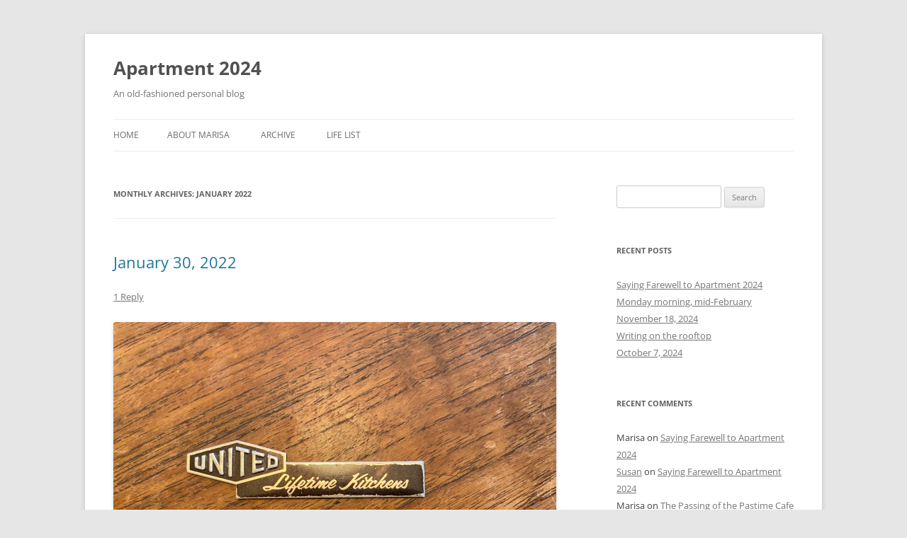

--- FILE ---
content_type: text/html; charset=UTF-8
request_url: http://www.apartment2024.com/2022/01/
body_size: 10113
content:
<!DOCTYPE html>
<!--[if IE 7]>
<html class="ie ie7" lang="en-US">
<![endif]-->
<!--[if IE 8]>
<html class="ie ie8" lang="en-US">
<![endif]-->
<!--[if !(IE 7) & !(IE 8)]><!-->
<html lang="en-US">
<!--<![endif]-->
<head>
<meta charset="UTF-8" />
<meta name="viewport" content="width=device-width" />
<title>January | 2022 | Apartment 2024</title>
<link rel="profile" href="https://gmpg.org/xfn/11" />
<link rel="pingback" href="http://www.apartment2024.com/xmlrpc.php">
<!--[if lt IE 9]>
<script src="http://www.apartment2024.com/wp-content/themes/twentytwelve/js/html5.js?ver=3.7.0" type="text/javascript"></script>
<![endif]-->
<meta name='robots' content='max-image-preview:large' />
	<style>img:is([sizes="auto" i], [sizes^="auto," i]) { contain-intrinsic-size: 3000px 1500px }</style>
	<link rel='dns-prefetch' href='//platform-api.sharethis.com' />
<link rel="alternate" type="application/rss+xml" title="Apartment 2024 &raquo; Feed" href="http://www.apartment2024.com/feed/" />
<link rel="alternate" type="application/rss+xml" title="Apartment 2024 &raquo; Comments Feed" href="http://www.apartment2024.com/comments/feed/" />
<script type="text/javascript">
/* <![CDATA[ */
window._wpemojiSettings = {"baseUrl":"https:\/\/s.w.org\/images\/core\/emoji\/16.0.1\/72x72\/","ext":".png","svgUrl":"https:\/\/s.w.org\/images\/core\/emoji\/16.0.1\/svg\/","svgExt":".svg","source":{"concatemoji":"http:\/\/www.apartment2024.com\/wp-includes\/js\/wp-emoji-release.min.js?ver=6.8.3"}};
/*! This file is auto-generated */
!function(s,n){var o,i,e;function c(e){try{var t={supportTests:e,timestamp:(new Date).valueOf()};sessionStorage.setItem(o,JSON.stringify(t))}catch(e){}}function p(e,t,n){e.clearRect(0,0,e.canvas.width,e.canvas.height),e.fillText(t,0,0);var t=new Uint32Array(e.getImageData(0,0,e.canvas.width,e.canvas.height).data),a=(e.clearRect(0,0,e.canvas.width,e.canvas.height),e.fillText(n,0,0),new Uint32Array(e.getImageData(0,0,e.canvas.width,e.canvas.height).data));return t.every(function(e,t){return e===a[t]})}function u(e,t){e.clearRect(0,0,e.canvas.width,e.canvas.height),e.fillText(t,0,0);for(var n=e.getImageData(16,16,1,1),a=0;a<n.data.length;a++)if(0!==n.data[a])return!1;return!0}function f(e,t,n,a){switch(t){case"flag":return n(e,"\ud83c\udff3\ufe0f\u200d\u26a7\ufe0f","\ud83c\udff3\ufe0f\u200b\u26a7\ufe0f")?!1:!n(e,"\ud83c\udde8\ud83c\uddf6","\ud83c\udde8\u200b\ud83c\uddf6")&&!n(e,"\ud83c\udff4\udb40\udc67\udb40\udc62\udb40\udc65\udb40\udc6e\udb40\udc67\udb40\udc7f","\ud83c\udff4\u200b\udb40\udc67\u200b\udb40\udc62\u200b\udb40\udc65\u200b\udb40\udc6e\u200b\udb40\udc67\u200b\udb40\udc7f");case"emoji":return!a(e,"\ud83e\udedf")}return!1}function g(e,t,n,a){var r="undefined"!=typeof WorkerGlobalScope&&self instanceof WorkerGlobalScope?new OffscreenCanvas(300,150):s.createElement("canvas"),o=r.getContext("2d",{willReadFrequently:!0}),i=(o.textBaseline="top",o.font="600 32px Arial",{});return e.forEach(function(e){i[e]=t(o,e,n,a)}),i}function t(e){var t=s.createElement("script");t.src=e,t.defer=!0,s.head.appendChild(t)}"undefined"!=typeof Promise&&(o="wpEmojiSettingsSupports",i=["flag","emoji"],n.supports={everything:!0,everythingExceptFlag:!0},e=new Promise(function(e){s.addEventListener("DOMContentLoaded",e,{once:!0})}),new Promise(function(t){var n=function(){try{var e=JSON.parse(sessionStorage.getItem(o));if("object"==typeof e&&"number"==typeof e.timestamp&&(new Date).valueOf()<e.timestamp+604800&&"object"==typeof e.supportTests)return e.supportTests}catch(e){}return null}();if(!n){if("undefined"!=typeof Worker&&"undefined"!=typeof OffscreenCanvas&&"undefined"!=typeof URL&&URL.createObjectURL&&"undefined"!=typeof Blob)try{var e="postMessage("+g.toString()+"("+[JSON.stringify(i),f.toString(),p.toString(),u.toString()].join(",")+"));",a=new Blob([e],{type:"text/javascript"}),r=new Worker(URL.createObjectURL(a),{name:"wpTestEmojiSupports"});return void(r.onmessage=function(e){c(n=e.data),r.terminate(),t(n)})}catch(e){}c(n=g(i,f,p,u))}t(n)}).then(function(e){for(var t in e)n.supports[t]=e[t],n.supports.everything=n.supports.everything&&n.supports[t],"flag"!==t&&(n.supports.everythingExceptFlag=n.supports.everythingExceptFlag&&n.supports[t]);n.supports.everythingExceptFlag=n.supports.everythingExceptFlag&&!n.supports.flag,n.DOMReady=!1,n.readyCallback=function(){n.DOMReady=!0}}).then(function(){return e}).then(function(){var e;n.supports.everything||(n.readyCallback(),(e=n.source||{}).concatemoji?t(e.concatemoji):e.wpemoji&&e.twemoji&&(t(e.twemoji),t(e.wpemoji)))}))}((window,document),window._wpemojiSettings);
/* ]]> */
</script>
<style id='wp-emoji-styles-inline-css' type='text/css'>

	img.wp-smiley, img.emoji {
		display: inline !important;
		border: none !important;
		box-shadow: none !important;
		height: 1em !important;
		width: 1em !important;
		margin: 0 0.07em !important;
		vertical-align: -0.1em !important;
		background: none !important;
		padding: 0 !important;
	}
</style>
<link rel='stylesheet' id='wp-block-library-css' href='http://www.apartment2024.com/wp-includes/css/dist/block-library/style.min.css?ver=6.8.3' type='text/css' media='all' />
<style id='wp-block-library-theme-inline-css' type='text/css'>
.wp-block-audio :where(figcaption){color:#555;font-size:13px;text-align:center}.is-dark-theme .wp-block-audio :where(figcaption){color:#ffffffa6}.wp-block-audio{margin:0 0 1em}.wp-block-code{border:1px solid #ccc;border-radius:4px;font-family:Menlo,Consolas,monaco,monospace;padding:.8em 1em}.wp-block-embed :where(figcaption){color:#555;font-size:13px;text-align:center}.is-dark-theme .wp-block-embed :where(figcaption){color:#ffffffa6}.wp-block-embed{margin:0 0 1em}.blocks-gallery-caption{color:#555;font-size:13px;text-align:center}.is-dark-theme .blocks-gallery-caption{color:#ffffffa6}:root :where(.wp-block-image figcaption){color:#555;font-size:13px;text-align:center}.is-dark-theme :root :where(.wp-block-image figcaption){color:#ffffffa6}.wp-block-image{margin:0 0 1em}.wp-block-pullquote{border-bottom:4px solid;border-top:4px solid;color:currentColor;margin-bottom:1.75em}.wp-block-pullquote cite,.wp-block-pullquote footer,.wp-block-pullquote__citation{color:currentColor;font-size:.8125em;font-style:normal;text-transform:uppercase}.wp-block-quote{border-left:.25em solid;margin:0 0 1.75em;padding-left:1em}.wp-block-quote cite,.wp-block-quote footer{color:currentColor;font-size:.8125em;font-style:normal;position:relative}.wp-block-quote:where(.has-text-align-right){border-left:none;border-right:.25em solid;padding-left:0;padding-right:1em}.wp-block-quote:where(.has-text-align-center){border:none;padding-left:0}.wp-block-quote.is-large,.wp-block-quote.is-style-large,.wp-block-quote:where(.is-style-plain){border:none}.wp-block-search .wp-block-search__label{font-weight:700}.wp-block-search__button{border:1px solid #ccc;padding:.375em .625em}:where(.wp-block-group.has-background){padding:1.25em 2.375em}.wp-block-separator.has-css-opacity{opacity:.4}.wp-block-separator{border:none;border-bottom:2px solid;margin-left:auto;margin-right:auto}.wp-block-separator.has-alpha-channel-opacity{opacity:1}.wp-block-separator:not(.is-style-wide):not(.is-style-dots){width:100px}.wp-block-separator.has-background:not(.is-style-dots){border-bottom:none;height:1px}.wp-block-separator.has-background:not(.is-style-wide):not(.is-style-dots){height:2px}.wp-block-table{margin:0 0 1em}.wp-block-table td,.wp-block-table th{word-break:normal}.wp-block-table :where(figcaption){color:#555;font-size:13px;text-align:center}.is-dark-theme .wp-block-table :where(figcaption){color:#ffffffa6}.wp-block-video :where(figcaption){color:#555;font-size:13px;text-align:center}.is-dark-theme .wp-block-video :where(figcaption){color:#ffffffa6}.wp-block-video{margin:0 0 1em}:root :where(.wp-block-template-part.has-background){margin-bottom:0;margin-top:0;padding:1.25em 2.375em}
</style>
<style id='classic-theme-styles-inline-css' type='text/css'>
/*! This file is auto-generated */
.wp-block-button__link{color:#fff;background-color:#32373c;border-radius:9999px;box-shadow:none;text-decoration:none;padding:calc(.667em + 2px) calc(1.333em + 2px);font-size:1.125em}.wp-block-file__button{background:#32373c;color:#fff;text-decoration:none}
</style>
<style id='global-styles-inline-css' type='text/css'>
:root{--wp--preset--aspect-ratio--square: 1;--wp--preset--aspect-ratio--4-3: 4/3;--wp--preset--aspect-ratio--3-4: 3/4;--wp--preset--aspect-ratio--3-2: 3/2;--wp--preset--aspect-ratio--2-3: 2/3;--wp--preset--aspect-ratio--16-9: 16/9;--wp--preset--aspect-ratio--9-16: 9/16;--wp--preset--color--black: #000000;--wp--preset--color--cyan-bluish-gray: #abb8c3;--wp--preset--color--white: #fff;--wp--preset--color--pale-pink: #f78da7;--wp--preset--color--vivid-red: #cf2e2e;--wp--preset--color--luminous-vivid-orange: #ff6900;--wp--preset--color--luminous-vivid-amber: #fcb900;--wp--preset--color--light-green-cyan: #7bdcb5;--wp--preset--color--vivid-green-cyan: #00d084;--wp--preset--color--pale-cyan-blue: #8ed1fc;--wp--preset--color--vivid-cyan-blue: #0693e3;--wp--preset--color--vivid-purple: #9b51e0;--wp--preset--color--blue: #21759b;--wp--preset--color--dark-gray: #444;--wp--preset--color--medium-gray: #9f9f9f;--wp--preset--color--light-gray: #e6e6e6;--wp--preset--gradient--vivid-cyan-blue-to-vivid-purple: linear-gradient(135deg,rgba(6,147,227,1) 0%,rgb(155,81,224) 100%);--wp--preset--gradient--light-green-cyan-to-vivid-green-cyan: linear-gradient(135deg,rgb(122,220,180) 0%,rgb(0,208,130) 100%);--wp--preset--gradient--luminous-vivid-amber-to-luminous-vivid-orange: linear-gradient(135deg,rgba(252,185,0,1) 0%,rgba(255,105,0,1) 100%);--wp--preset--gradient--luminous-vivid-orange-to-vivid-red: linear-gradient(135deg,rgba(255,105,0,1) 0%,rgb(207,46,46) 100%);--wp--preset--gradient--very-light-gray-to-cyan-bluish-gray: linear-gradient(135deg,rgb(238,238,238) 0%,rgb(169,184,195) 100%);--wp--preset--gradient--cool-to-warm-spectrum: linear-gradient(135deg,rgb(74,234,220) 0%,rgb(151,120,209) 20%,rgb(207,42,186) 40%,rgb(238,44,130) 60%,rgb(251,105,98) 80%,rgb(254,248,76) 100%);--wp--preset--gradient--blush-light-purple: linear-gradient(135deg,rgb(255,206,236) 0%,rgb(152,150,240) 100%);--wp--preset--gradient--blush-bordeaux: linear-gradient(135deg,rgb(254,205,165) 0%,rgb(254,45,45) 50%,rgb(107,0,62) 100%);--wp--preset--gradient--luminous-dusk: linear-gradient(135deg,rgb(255,203,112) 0%,rgb(199,81,192) 50%,rgb(65,88,208) 100%);--wp--preset--gradient--pale-ocean: linear-gradient(135deg,rgb(255,245,203) 0%,rgb(182,227,212) 50%,rgb(51,167,181) 100%);--wp--preset--gradient--electric-grass: linear-gradient(135deg,rgb(202,248,128) 0%,rgb(113,206,126) 100%);--wp--preset--gradient--midnight: linear-gradient(135deg,rgb(2,3,129) 0%,rgb(40,116,252) 100%);--wp--preset--font-size--small: 13px;--wp--preset--font-size--medium: 20px;--wp--preset--font-size--large: 36px;--wp--preset--font-size--x-large: 42px;--wp--preset--spacing--20: 0.44rem;--wp--preset--spacing--30: 0.67rem;--wp--preset--spacing--40: 1rem;--wp--preset--spacing--50: 1.5rem;--wp--preset--spacing--60: 2.25rem;--wp--preset--spacing--70: 3.38rem;--wp--preset--spacing--80: 5.06rem;--wp--preset--shadow--natural: 6px 6px 9px rgba(0, 0, 0, 0.2);--wp--preset--shadow--deep: 12px 12px 50px rgba(0, 0, 0, 0.4);--wp--preset--shadow--sharp: 6px 6px 0px rgba(0, 0, 0, 0.2);--wp--preset--shadow--outlined: 6px 6px 0px -3px rgba(255, 255, 255, 1), 6px 6px rgba(0, 0, 0, 1);--wp--preset--shadow--crisp: 6px 6px 0px rgba(0, 0, 0, 1);}:where(.is-layout-flex){gap: 0.5em;}:where(.is-layout-grid){gap: 0.5em;}body .is-layout-flex{display: flex;}.is-layout-flex{flex-wrap: wrap;align-items: center;}.is-layout-flex > :is(*, div){margin: 0;}body .is-layout-grid{display: grid;}.is-layout-grid > :is(*, div){margin: 0;}:where(.wp-block-columns.is-layout-flex){gap: 2em;}:where(.wp-block-columns.is-layout-grid){gap: 2em;}:where(.wp-block-post-template.is-layout-flex){gap: 1.25em;}:where(.wp-block-post-template.is-layout-grid){gap: 1.25em;}.has-black-color{color: var(--wp--preset--color--black) !important;}.has-cyan-bluish-gray-color{color: var(--wp--preset--color--cyan-bluish-gray) !important;}.has-white-color{color: var(--wp--preset--color--white) !important;}.has-pale-pink-color{color: var(--wp--preset--color--pale-pink) !important;}.has-vivid-red-color{color: var(--wp--preset--color--vivid-red) !important;}.has-luminous-vivid-orange-color{color: var(--wp--preset--color--luminous-vivid-orange) !important;}.has-luminous-vivid-amber-color{color: var(--wp--preset--color--luminous-vivid-amber) !important;}.has-light-green-cyan-color{color: var(--wp--preset--color--light-green-cyan) !important;}.has-vivid-green-cyan-color{color: var(--wp--preset--color--vivid-green-cyan) !important;}.has-pale-cyan-blue-color{color: var(--wp--preset--color--pale-cyan-blue) !important;}.has-vivid-cyan-blue-color{color: var(--wp--preset--color--vivid-cyan-blue) !important;}.has-vivid-purple-color{color: var(--wp--preset--color--vivid-purple) !important;}.has-black-background-color{background-color: var(--wp--preset--color--black) !important;}.has-cyan-bluish-gray-background-color{background-color: var(--wp--preset--color--cyan-bluish-gray) !important;}.has-white-background-color{background-color: var(--wp--preset--color--white) !important;}.has-pale-pink-background-color{background-color: var(--wp--preset--color--pale-pink) !important;}.has-vivid-red-background-color{background-color: var(--wp--preset--color--vivid-red) !important;}.has-luminous-vivid-orange-background-color{background-color: var(--wp--preset--color--luminous-vivid-orange) !important;}.has-luminous-vivid-amber-background-color{background-color: var(--wp--preset--color--luminous-vivid-amber) !important;}.has-light-green-cyan-background-color{background-color: var(--wp--preset--color--light-green-cyan) !important;}.has-vivid-green-cyan-background-color{background-color: var(--wp--preset--color--vivid-green-cyan) !important;}.has-pale-cyan-blue-background-color{background-color: var(--wp--preset--color--pale-cyan-blue) !important;}.has-vivid-cyan-blue-background-color{background-color: var(--wp--preset--color--vivid-cyan-blue) !important;}.has-vivid-purple-background-color{background-color: var(--wp--preset--color--vivid-purple) !important;}.has-black-border-color{border-color: var(--wp--preset--color--black) !important;}.has-cyan-bluish-gray-border-color{border-color: var(--wp--preset--color--cyan-bluish-gray) !important;}.has-white-border-color{border-color: var(--wp--preset--color--white) !important;}.has-pale-pink-border-color{border-color: var(--wp--preset--color--pale-pink) !important;}.has-vivid-red-border-color{border-color: var(--wp--preset--color--vivid-red) !important;}.has-luminous-vivid-orange-border-color{border-color: var(--wp--preset--color--luminous-vivid-orange) !important;}.has-luminous-vivid-amber-border-color{border-color: var(--wp--preset--color--luminous-vivid-amber) !important;}.has-light-green-cyan-border-color{border-color: var(--wp--preset--color--light-green-cyan) !important;}.has-vivid-green-cyan-border-color{border-color: var(--wp--preset--color--vivid-green-cyan) !important;}.has-pale-cyan-blue-border-color{border-color: var(--wp--preset--color--pale-cyan-blue) !important;}.has-vivid-cyan-blue-border-color{border-color: var(--wp--preset--color--vivid-cyan-blue) !important;}.has-vivid-purple-border-color{border-color: var(--wp--preset--color--vivid-purple) !important;}.has-vivid-cyan-blue-to-vivid-purple-gradient-background{background: var(--wp--preset--gradient--vivid-cyan-blue-to-vivid-purple) !important;}.has-light-green-cyan-to-vivid-green-cyan-gradient-background{background: var(--wp--preset--gradient--light-green-cyan-to-vivid-green-cyan) !important;}.has-luminous-vivid-amber-to-luminous-vivid-orange-gradient-background{background: var(--wp--preset--gradient--luminous-vivid-amber-to-luminous-vivid-orange) !important;}.has-luminous-vivid-orange-to-vivid-red-gradient-background{background: var(--wp--preset--gradient--luminous-vivid-orange-to-vivid-red) !important;}.has-very-light-gray-to-cyan-bluish-gray-gradient-background{background: var(--wp--preset--gradient--very-light-gray-to-cyan-bluish-gray) !important;}.has-cool-to-warm-spectrum-gradient-background{background: var(--wp--preset--gradient--cool-to-warm-spectrum) !important;}.has-blush-light-purple-gradient-background{background: var(--wp--preset--gradient--blush-light-purple) !important;}.has-blush-bordeaux-gradient-background{background: var(--wp--preset--gradient--blush-bordeaux) !important;}.has-luminous-dusk-gradient-background{background: var(--wp--preset--gradient--luminous-dusk) !important;}.has-pale-ocean-gradient-background{background: var(--wp--preset--gradient--pale-ocean) !important;}.has-electric-grass-gradient-background{background: var(--wp--preset--gradient--electric-grass) !important;}.has-midnight-gradient-background{background: var(--wp--preset--gradient--midnight) !important;}.has-small-font-size{font-size: var(--wp--preset--font-size--small) !important;}.has-medium-font-size{font-size: var(--wp--preset--font-size--medium) !important;}.has-large-font-size{font-size: var(--wp--preset--font-size--large) !important;}.has-x-large-font-size{font-size: var(--wp--preset--font-size--x-large) !important;}
:where(.wp-block-post-template.is-layout-flex){gap: 1.25em;}:where(.wp-block-post-template.is-layout-grid){gap: 1.25em;}
:where(.wp-block-columns.is-layout-flex){gap: 2em;}:where(.wp-block-columns.is-layout-grid){gap: 2em;}
:root :where(.wp-block-pullquote){font-size: 1.5em;line-height: 1.6;}
</style>
<link rel='stylesheet' id='twentytwelve-fonts-css' href='http://www.apartment2024.com/wp-content/themes/twentytwelve/fonts/font-open-sans.css?ver=20230328' type='text/css' media='all' />
<link rel='stylesheet' id='twentytwelve-style-css' href='http://www.apartment2024.com/wp-content/themes/twentytwelve/style.css?ver=20230808' type='text/css' media='all' />
<link rel='stylesheet' id='twentytwelve-block-style-css' href='http://www.apartment2024.com/wp-content/themes/twentytwelve/css/blocks.css?ver=20230213' type='text/css' media='all' />
<!--[if lt IE 9]>
<link rel='stylesheet' id='twentytwelve-ie-css' href='http://www.apartment2024.com/wp-content/themes/twentytwelve/css/ie.css?ver=20150214' type='text/css' media='all' />
<![endif]-->
<style id='akismet-widget-style-inline-css' type='text/css'>

			.a-stats {
				--akismet-color-mid-green: #357b49;
				--akismet-color-white: #fff;
				--akismet-color-light-grey: #f6f7f7;

				max-width: 350px;
				width: auto;
			}

			.a-stats * {
				all: unset;
				box-sizing: border-box;
			}

			.a-stats strong {
				font-weight: 600;
			}

			.a-stats a.a-stats__link,
			.a-stats a.a-stats__link:visited,
			.a-stats a.a-stats__link:active {
				background: var(--akismet-color-mid-green);
				border: none;
				box-shadow: none;
				border-radius: 8px;
				color: var(--akismet-color-white);
				cursor: pointer;
				display: block;
				font-family: -apple-system, BlinkMacSystemFont, 'Segoe UI', 'Roboto', 'Oxygen-Sans', 'Ubuntu', 'Cantarell', 'Helvetica Neue', sans-serif;
				font-weight: 500;
				padding: 12px;
				text-align: center;
				text-decoration: none;
				transition: all 0.2s ease;
			}

			/* Extra specificity to deal with TwentyTwentyOne focus style */
			.widget .a-stats a.a-stats__link:focus {
				background: var(--akismet-color-mid-green);
				color: var(--akismet-color-white);
				text-decoration: none;
			}

			.a-stats a.a-stats__link:hover {
				filter: brightness(110%);
				box-shadow: 0 4px 12px rgba(0, 0, 0, 0.06), 0 0 2px rgba(0, 0, 0, 0.16);
			}

			.a-stats .count {
				color: var(--akismet-color-white);
				display: block;
				font-size: 1.5em;
				line-height: 1.4;
				padding: 0 13px;
				white-space: nowrap;
			}
		
</style>
<script type="text/javascript" src="http://www.apartment2024.com/wp-includes/js/jquery/jquery.min.js?ver=3.7.1" id="jquery-core-js"></script>
<script type="text/javascript" src="http://www.apartment2024.com/wp-includes/js/jquery/jquery-migrate.min.js?ver=3.4.1" id="jquery-migrate-js"></script>
<script type="text/javascript" src="//platform-api.sharethis.com/js/sharethis.js#source=googleanalytics-wordpress#product=ga&amp;property=5f8fa7973b1cfe00120b6fda" id="googleanalytics-platform-sharethis-js"></script>
<link rel="https://api.w.org/" href="http://www.apartment2024.com/wp-json/" /><link rel="EditURI" type="application/rsd+xml" title="RSD" href="http://www.apartment2024.com/xmlrpc.php?rsd" />
<meta name="generator" content="WordPress 6.8.3" />
<style type="text/css">.recentcomments a{display:inline !important;padding:0 !important;margin:0 !important;}</style><script>
(function() {
	(function (i, s, o, g, r, a, m) {
		i['GoogleAnalyticsObject'] = r;
		i[r] = i[r] || function () {
				(i[r].q = i[r].q || []).push(arguments)
			}, i[r].l = 1 * new Date();
		a = s.createElement(o),
			m = s.getElementsByTagName(o)[0];
		a.async = 1;
		a.src = g;
		m.parentNode.insertBefore(a, m)
	})(window, document, 'script', 'https://google-analytics.com/analytics.js', 'ga');

	ga('create', 'UA-5189642-1', 'auto');
			ga('send', 'pageview');
	})();
</script>
</head>

<body class="archive date wp-embed-responsive wp-theme-twentytwelve custom-font-enabled single-author">
<div id="page" class="hfeed site">
	<header id="masthead" class="site-header">
		<hgroup>
			<h1 class="site-title"><a href="http://www.apartment2024.com/" rel="home">Apartment 2024</a></h1>
			<h2 class="site-description">An old-fashioned personal blog</h2>
		</hgroup>

		<nav id="site-navigation" class="main-navigation">
			<button class="menu-toggle">Menu</button>
			<a class="assistive-text" href="#content">Skip to content</a>
			<div class="nav-menu"><ul>
<li ><a href="http://www.apartment2024.com/">Home</a></li><li class="page_item page-item-1562"><a href="http://www.apartment2024.com/about-marisa/">About Marisa</a></li>
<li class="page_item page-item-1013"><a href="http://www.apartment2024.com/archive/">Archive</a></li>
<li class="page_item page-item-1573"><a href="http://www.apartment2024.com/life-list/">Life List</a></li>
</ul></div>
		</nav><!-- #site-navigation -->

			</header><!-- #masthead -->

	<div id="main" class="wrapper">

	<section id="primary" class="site-content">
		<div id="content" role="main">

					<header class="archive-header">
				<h1 class="archive-title">
				Monthly Archives: <span>January 2022</span>				</h1>
			</header><!-- .archive-header -->

			
	<article id="post-3471" class="post-3471 post type-post status-publish format-standard hentry category-uncategorized">
				<header class="entry-header">
			
						<h1 class="entry-title">
				<a href="http://www.apartment2024.com/2022/01/january-30-2022/" rel="bookmark">January 30, 2022</a>
			</h1>
										<div class="comments-link">
					<a href="http://www.apartment2024.com/2022/01/january-30-2022/#comments">1 Reply</a>				</div><!-- .comments-link -->
					</header><!-- .entry-header -->

				<div class="entry-content">
			
<figure class="wp-block-image size-large"><a href="http://www.apartment2024.com/wp-content/uploads/2022/01/united-lifetime-kitchens-scaled.jpg"><img fetchpriority="high" decoding="async" width="1024" height="768" src="http://www.apartment2024.com/wp-content/uploads/2022/01/united-lifetime-kitchens-1024x768.jpg" alt="" class="wp-image-3472" srcset="http://www.apartment2024.com/wp-content/uploads/2022/01/united-lifetime-kitchens-1024x768.jpg 1024w, http://www.apartment2024.com/wp-content/uploads/2022/01/united-lifetime-kitchens-300x225.jpg 300w, http://www.apartment2024.com/wp-content/uploads/2022/01/united-lifetime-kitchens-768x576.jpg 768w, http://www.apartment2024.com/wp-content/uploads/2022/01/united-lifetime-kitchens-1536x1152.jpg 1536w, http://www.apartment2024.com/wp-content/uploads/2022/01/united-lifetime-kitchens-2048x1536.jpg 2048w, http://www.apartment2024.com/wp-content/uploads/2022/01/united-lifetime-kitchens-624x468.jpg 624w" sizes="(max-width: 1024px) 100vw, 1024px" /></a></figure>



<p>A few days ago, this little emblem fell off the cabinet where it has been affixed for the last 56 years. It was a feature of the kitchen that would often catch my eye and I would always think to myself, &#8220;who&#8217;s lifetime are we talking about? I&#8217;d prefer that it not be mine&#8221; </p>



<p>Just a few days before the fixative failed, Scott and I had been talking about the possibility of replacing the kitchen. Now that we have the added space of the efficiency next door, we&#8217;d like to move our laundry over there. That could easily kick off a much needed redo (the kitchen still functions, but there&#8217;s so much that is screaming to be replaced). </p>



<p>But now I wonder if the kitchen is listening and has gained sentience. Is it communicating with us, pleading not to be replaced? Or is it simply ready for retirement? </p>
					</div><!-- .entry-content -->
		
		<footer class="entry-meta">
			This entry was posted in <a href="http://www.apartment2024.com/category/uncategorized/" rel="category tag">Uncategorized</a> on <a href="http://www.apartment2024.com/2022/01/january-30-2022/" title="10:22 am" rel="bookmark"><time class="entry-date" datetime="2022-01-30T10:22:47-05:00">January 30, 2022</time></a><span class="by-author"> by <span class="author vcard"><a class="url fn n" href="http://www.apartment2024.com/author/marisa/" title="View all posts by Marisa" rel="author">Marisa</a></span></span>.								</footer><!-- .entry-meta -->
	</article><!-- #post -->

	<article id="post-3464" class="post-3464 post type-post status-publish format-standard hentry category-uncategorized">
				<header class="entry-header">
			
						<h1 class="entry-title">
				<a href="http://www.apartment2024.com/2022/01/january-26-2022/" rel="bookmark">January 26, 2022</a>
			</h1>
										<div class="comments-link">
					<a href="http://www.apartment2024.com/2022/01/january-26-2022/#comments">3 Replies</a>				</div><!-- .comments-link -->
					</header><!-- .entry-header -->

				<div class="entry-content">
			
<figure class="wp-block-image size-large"><a href="http://www.apartment2024.com/wp-content/uploads/2022/01/living-room-jan-26-22-scaled.jpg"><img decoding="async" width="1024" height="768" src="http://www.apartment2024.com/wp-content/uploads/2022/01/living-room-jan-26-22-1024x768.jpg" alt="" class="wp-image-3465" srcset="http://www.apartment2024.com/wp-content/uploads/2022/01/living-room-jan-26-22-1024x768.jpg 1024w, http://www.apartment2024.com/wp-content/uploads/2022/01/living-room-jan-26-22-300x225.jpg 300w, http://www.apartment2024.com/wp-content/uploads/2022/01/living-room-jan-26-22-768x576.jpg 768w, http://www.apartment2024.com/wp-content/uploads/2022/01/living-room-jan-26-22-1536x1152.jpg 1536w, http://www.apartment2024.com/wp-content/uploads/2022/01/living-room-jan-26-22-2048x1536.jpg 2048w, http://www.apartment2024.com/wp-content/uploads/2022/01/living-room-jan-26-22-624x468.jpg 624w" sizes="(max-width: 1024px) 100vw, 1024px" /></a></figure>



<p>I think about writing in this space every day. Sometimes, it&#8217;s just a whisper of a thought that passes so fast that I barely notice it happening. Other times, it&#8217;s a more insistent urge. Lately, the desire to be writing about my mundane life has been building into a tsunami of need. I can either yield and let the wave wash over me or I can drown in it. And so, here I am. </p>



<p>In part, it&#8217;s the isolation. We&#8217;re wrapping up the second full year of the pandemic. My days are full of the work necessary to keep two toddlers clean, dressed, fed, and entertained. It&#8217;s occupying work, but doesn&#8217;t do much in the way of giving me connection with people outside my household. And writing on the internet has always given me a sense of connection (even if hardly anyone drops by anymore). </p>



<p>The other thing that&#8217;s propelling me back towards this space is the fact that I just hit my 20 year anniversary in Philadelphia. I don&#8217;t remember the exact date I moved back in January 2002 (it&#8217;s probably buried somewhere in the archives of this site), but it was mid-month. I can&#8217;t quite believe how much of my life I&#8217;ve spent in this city (and in this apartment). </p>



<p>When I moved here, I was 22 years old. I followed a quiet nudge from my inner voice that Philadelphia was the place I needed to be. I came with a couple of suitcases and an expectation that I&#8217;d be here for three years. But then my grandmother died. I inherited the apartment. I made friends. I started writing. I met Scott. I went to grad school. And on, and on, and on. </p>



<p>I am not at all dissatisfied with my life, but it is decidedly different from what I imagined for myself when I was younger. I wonder what the next 20 years will hold. And will I still be here, in apartment 2024? </p>
					</div><!-- .entry-content -->
		
		<footer class="entry-meta">
			This entry was posted in <a href="http://www.apartment2024.com/category/uncategorized/" rel="category tag">Uncategorized</a> on <a href="http://www.apartment2024.com/2022/01/january-26-2022/" title="11:29 am" rel="bookmark"><time class="entry-date" datetime="2022-01-26T11:29:24-05:00">January 26, 2022</time></a><span class="by-author"> by <span class="author vcard"><a class="url fn n" href="http://www.apartment2024.com/author/marisa/" title="View all posts by Marisa" rel="author">Marisa</a></span></span>.								</footer><!-- .entry-meta -->
	</article><!-- #post -->

		
		</div><!-- #content -->
	</section><!-- #primary -->


			<div id="secondary" class="widget-area" role="complementary">
			<aside id="search-2" class="widget widget_search"><form role="search" method="get" id="searchform" class="searchform" action="http://www.apartment2024.com/">
				<div>
					<label class="screen-reader-text" for="s">Search for:</label>
					<input type="text" value="" name="s" id="s" />
					<input type="submit" id="searchsubmit" value="Search" />
				</div>
			</form></aside>
		<aside id="recent-posts-2" class="widget widget_recent_entries">
		<h3 class="widget-title">Recent Posts</h3>
		<ul>
											<li>
					<a href="http://www.apartment2024.com/2026/01/saying-farewell-to-apartment-2024/">Saying Farewell to Apartment 2024</a>
									</li>
											<li>
					<a href="http://www.apartment2024.com/2025/02/monday-morning-mid-february/">Monday morning, mid-February</a>
									</li>
											<li>
					<a href="http://www.apartment2024.com/2024/11/november-18-2024/">November 18, 2024</a>
									</li>
											<li>
					<a href="http://www.apartment2024.com/2024/10/writing-on-the-rooftop/">Writing on the rooftop</a>
									</li>
											<li>
					<a href="http://www.apartment2024.com/2024/10/october-7-2024/">October 7, 2024</a>
									</li>
					</ul>

		</aside><aside id="recent-comments-2" class="widget widget_recent_comments"><h3 class="widget-title">Recent Comments</h3><ul id="recentcomments"><li class="recentcomments"><span class="comment-author-link">Marisa</span> on <a href="http://www.apartment2024.com/2026/01/saying-farewell-to-apartment-2024/#comment-262704">Saying Farewell to Apartment 2024</a></li><li class="recentcomments"><span class="comment-author-link"><a href="https://granolacrunchy.blogspot.com" class="url" rel="ugc external nofollow">Susan</a></span> on <a href="http://www.apartment2024.com/2026/01/saying-farewell-to-apartment-2024/#comment-262666">Saying Farewell to Apartment 2024</a></li><li class="recentcomments"><span class="comment-author-link">Marisa</span> on <a href="http://www.apartment2024.com/2006/07/the-passing-of-the-pastime-cafe/#comment-253750">The Passing of the Pastime Cafe</a></li><li class="recentcomments"><span class="comment-author-link">Barbara A Morris</span> on <a href="http://www.apartment2024.com/2006/07/the-passing-of-the-pastime-cafe/#comment-253627">The Passing of the Pastime Cafe</a></li><li class="recentcomments"><span class="comment-author-link">Marisa</span> on <a href="http://www.apartment2024.com/2025/02/monday-morning-mid-february/#comment-241677">Monday morning, mid-February</a></li></ul></aside><aside id="archives-2" class="widget widget_archive"><h3 class="widget-title">Archives</h3>
			<ul>
					<li><a href='http://www.apartment2024.com/2026/01/'>January 2026</a></li>
	<li><a href='http://www.apartment2024.com/2025/02/'>February 2025</a></li>
	<li><a href='http://www.apartment2024.com/2024/11/'>November 2024</a></li>
	<li><a href='http://www.apartment2024.com/2024/10/'>October 2024</a></li>
	<li><a href='http://www.apartment2024.com/2023/01/'>January 2023</a></li>
	<li><a href='http://www.apartment2024.com/2022/02/'>February 2022</a></li>
	<li><a href='http://www.apartment2024.com/2022/01/' aria-current="page">January 2022</a></li>
	<li><a href='http://www.apartment2024.com/2020/12/'>December 2020</a></li>
	<li><a href='http://www.apartment2024.com/2020/01/'>January 2020</a></li>
	<li><a href='http://www.apartment2024.com/2019/07/'>July 2019</a></li>
	<li><a href='http://www.apartment2024.com/2019/06/'>June 2019</a></li>
	<li><a href='http://www.apartment2024.com/2018/07/'>July 2018</a></li>
	<li><a href='http://www.apartment2024.com/2018/01/'>January 2018</a></li>
	<li><a href='http://www.apartment2024.com/2017/10/'>October 2017</a></li>
	<li><a href='http://www.apartment2024.com/2017/08/'>August 2017</a></li>
	<li><a href='http://www.apartment2024.com/2017/01/'>January 2017</a></li>
	<li><a href='http://www.apartment2024.com/2016/11/'>November 2016</a></li>
	<li><a href='http://www.apartment2024.com/2016/07/'>July 2016</a></li>
	<li><a href='http://www.apartment2024.com/2016/06/'>June 2016</a></li>
	<li><a href='http://www.apartment2024.com/2015/10/'>October 2015</a></li>
	<li><a href='http://www.apartment2024.com/2015/07/'>July 2015</a></li>
	<li><a href='http://www.apartment2024.com/2015/03/'>March 2015</a></li>
	<li><a href='http://www.apartment2024.com/2015/01/'>January 2015</a></li>
	<li><a href='http://www.apartment2024.com/2014/11/'>November 2014</a></li>
	<li><a href='http://www.apartment2024.com/2014/07/'>July 2014</a></li>
	<li><a href='http://www.apartment2024.com/2014/04/'>April 2014</a></li>
	<li><a href='http://www.apartment2024.com/2014/01/'>January 2014</a></li>
	<li><a href='http://www.apartment2024.com/2013/12/'>December 2013</a></li>
	<li><a href='http://www.apartment2024.com/2013/09/'>September 2013</a></li>
	<li><a href='http://www.apartment2024.com/2013/04/'>April 2013</a></li>
	<li><a href='http://www.apartment2024.com/2013/03/'>March 2013</a></li>
	<li><a href='http://www.apartment2024.com/2012/12/'>December 2012</a></li>
	<li><a href='http://www.apartment2024.com/2012/09/'>September 2012</a></li>
	<li><a href='http://www.apartment2024.com/2012/07/'>July 2012</a></li>
	<li><a href='http://www.apartment2024.com/2012/06/'>June 2012</a></li>
	<li><a href='http://www.apartment2024.com/2012/05/'>May 2012</a></li>
	<li><a href='http://www.apartment2024.com/2012/04/'>April 2012</a></li>
	<li><a href='http://www.apartment2024.com/2012/03/'>March 2012</a></li>
	<li><a href='http://www.apartment2024.com/2012/02/'>February 2012</a></li>
	<li><a href='http://www.apartment2024.com/2012/01/'>January 2012</a></li>
	<li><a href='http://www.apartment2024.com/2011/12/'>December 2011</a></li>
	<li><a href='http://www.apartment2024.com/2011/11/'>November 2011</a></li>
	<li><a href='http://www.apartment2024.com/2011/10/'>October 2011</a></li>
	<li><a href='http://www.apartment2024.com/2011/09/'>September 2011</a></li>
	<li><a href='http://www.apartment2024.com/2011/08/'>August 2011</a></li>
	<li><a href='http://www.apartment2024.com/2011/07/'>July 2011</a></li>
	<li><a href='http://www.apartment2024.com/2011/06/'>June 2011</a></li>
	<li><a href='http://www.apartment2024.com/2011/05/'>May 2011</a></li>
	<li><a href='http://www.apartment2024.com/2011/04/'>April 2011</a></li>
	<li><a href='http://www.apartment2024.com/2011/03/'>March 2011</a></li>
	<li><a href='http://www.apartment2024.com/2011/02/'>February 2011</a></li>
	<li><a href='http://www.apartment2024.com/2011/01/'>January 2011</a></li>
	<li><a href='http://www.apartment2024.com/2010/12/'>December 2010</a></li>
	<li><a href='http://www.apartment2024.com/2010/11/'>November 2010</a></li>
	<li><a href='http://www.apartment2024.com/2010/10/'>October 2010</a></li>
	<li><a href='http://www.apartment2024.com/2010/09/'>September 2010</a></li>
	<li><a href='http://www.apartment2024.com/2010/08/'>August 2010</a></li>
	<li><a href='http://www.apartment2024.com/2010/07/'>July 2010</a></li>
	<li><a href='http://www.apartment2024.com/2010/06/'>June 2010</a></li>
	<li><a href='http://www.apartment2024.com/2010/05/'>May 2010</a></li>
	<li><a href='http://www.apartment2024.com/2010/04/'>April 2010</a></li>
	<li><a href='http://www.apartment2024.com/2010/03/'>March 2010</a></li>
	<li><a href='http://www.apartment2024.com/2010/02/'>February 2010</a></li>
	<li><a href='http://www.apartment2024.com/2010/01/'>January 2010</a></li>
	<li><a href='http://www.apartment2024.com/2009/12/'>December 2009</a></li>
	<li><a href='http://www.apartment2024.com/2009/11/'>November 2009</a></li>
	<li><a href='http://www.apartment2024.com/2009/10/'>October 2009</a></li>
	<li><a href='http://www.apartment2024.com/2009/09/'>September 2009</a></li>
	<li><a href='http://www.apartment2024.com/2009/08/'>August 2009</a></li>
	<li><a href='http://www.apartment2024.com/2009/07/'>July 2009</a></li>
	<li><a href='http://www.apartment2024.com/2009/06/'>June 2009</a></li>
	<li><a href='http://www.apartment2024.com/2009/05/'>May 2009</a></li>
	<li><a href='http://www.apartment2024.com/2009/04/'>April 2009</a></li>
	<li><a href='http://www.apartment2024.com/2009/03/'>March 2009</a></li>
	<li><a href='http://www.apartment2024.com/2009/02/'>February 2009</a></li>
	<li><a href='http://www.apartment2024.com/2009/01/'>January 2009</a></li>
	<li><a href='http://www.apartment2024.com/2008/12/'>December 2008</a></li>
	<li><a href='http://www.apartment2024.com/2008/11/'>November 2008</a></li>
	<li><a href='http://www.apartment2024.com/2008/10/'>October 2008</a></li>
	<li><a href='http://www.apartment2024.com/2008/09/'>September 2008</a></li>
	<li><a href='http://www.apartment2024.com/2008/08/'>August 2008</a></li>
	<li><a href='http://www.apartment2024.com/2008/07/'>July 2008</a></li>
	<li><a href='http://www.apartment2024.com/2008/06/'>June 2008</a></li>
	<li><a href='http://www.apartment2024.com/2008/05/'>May 2008</a></li>
	<li><a href='http://www.apartment2024.com/2008/04/'>April 2008</a></li>
	<li><a href='http://www.apartment2024.com/2008/03/'>March 2008</a></li>
	<li><a href='http://www.apartment2024.com/2008/02/'>February 2008</a></li>
	<li><a href='http://www.apartment2024.com/2008/01/'>January 2008</a></li>
	<li><a href='http://www.apartment2024.com/2007/12/'>December 2007</a></li>
	<li><a href='http://www.apartment2024.com/2007/11/'>November 2007</a></li>
	<li><a href='http://www.apartment2024.com/2007/10/'>October 2007</a></li>
	<li><a href='http://www.apartment2024.com/2007/09/'>September 2007</a></li>
	<li><a href='http://www.apartment2024.com/2007/08/'>August 2007</a></li>
	<li><a href='http://www.apartment2024.com/2007/07/'>July 2007</a></li>
	<li><a href='http://www.apartment2024.com/2007/06/'>June 2007</a></li>
	<li><a href='http://www.apartment2024.com/2007/05/'>May 2007</a></li>
	<li><a href='http://www.apartment2024.com/2007/04/'>April 2007</a></li>
	<li><a href='http://www.apartment2024.com/2007/03/'>March 2007</a></li>
	<li><a href='http://www.apartment2024.com/2007/02/'>February 2007</a></li>
	<li><a href='http://www.apartment2024.com/2007/01/'>January 2007</a></li>
	<li><a href='http://www.apartment2024.com/2006/12/'>December 2006</a></li>
	<li><a href='http://www.apartment2024.com/2006/11/'>November 2006</a></li>
	<li><a href='http://www.apartment2024.com/2006/10/'>October 2006</a></li>
	<li><a href='http://www.apartment2024.com/2006/09/'>September 2006</a></li>
	<li><a href='http://www.apartment2024.com/2006/08/'>August 2006</a></li>
	<li><a href='http://www.apartment2024.com/2006/07/'>July 2006</a></li>
	<li><a href='http://www.apartment2024.com/2006/06/'>June 2006</a></li>
	<li><a href='http://www.apartment2024.com/2006/05/'>May 2006</a></li>
	<li><a href='http://www.apartment2024.com/2006/04/'>April 2006</a></li>
	<li><a href='http://www.apartment2024.com/2006/03/'>March 2006</a></li>
	<li><a href='http://www.apartment2024.com/2006/02/'>February 2006</a></li>
	<li><a href='http://www.apartment2024.com/2006/01/'>January 2006</a></li>
	<li><a href='http://www.apartment2024.com/2005/12/'>December 2005</a></li>
	<li><a href='http://www.apartment2024.com/2005/11/'>November 2005</a></li>
	<li><a href='http://www.apartment2024.com/2005/10/'>October 2005</a></li>
	<li><a href='http://www.apartment2024.com/2005/09/'>September 2005</a></li>
	<li><a href='http://www.apartment2024.com/2005/08/'>August 2005</a></li>
	<li><a href='http://www.apartment2024.com/2005/07/'>July 2005</a></li>
	<li><a href='http://www.apartment2024.com/2005/06/'>June 2005</a></li>
	<li><a href='http://www.apartment2024.com/2005/05/'>May 2005</a></li>
	<li><a href='http://www.apartment2024.com/2005/04/'>April 2005</a></li>
	<li><a href='http://www.apartment2024.com/2005/03/'>March 2005</a></li>
	<li><a href='http://www.apartment2024.com/2005/02/'>February 2005</a></li>
			</ul>

			</aside><aside id="categories-2" class="widget widget_categories"><h3 class="widget-title">Categories</h3>
			<ul>
					<li class="cat-item cat-item-4"><a href="http://www.apartment2024.com/category/2014/">2014</a>
</li>
	<li class="cat-item cat-item-41"><a href="http://www.apartment2024.com/category/2015/">2015</a>
</li>
	<li class="cat-item cat-item-52"><a href="http://www.apartment2024.com/category/2016/">2016</a>
</li>
	<li class="cat-item cat-item-54"><a href="http://www.apartment2024.com/category/2017/">2017</a>
</li>
	<li class="cat-item cat-item-55"><a href="http://www.apartment2024.com/category/2018/">2018</a>
</li>
	<li class="cat-item cat-item-57"><a href="http://www.apartment2024.com/category/2019/">2019</a>
</li>
	<li class="cat-item cat-item-58"><a href="http://www.apartment2024.com/category/2020/">2020</a>
</li>
	<li class="cat-item cat-item-61"><a href="http://www.apartment2024.com/category/2023/">2023</a>
</li>
	<li class="cat-item cat-item-63"><a href="http://www.apartment2024.com/category/2024/">2024</a>
</li>
	<li class="cat-item cat-item-37"><a href="http://www.apartment2024.com/category/author-stuff/">Author Stuff</a>
</li>
	<li class="cat-item cat-item-40"><a href="http://www.apartment2024.com/category/faith/">Faith</a>
</li>
	<li class="cat-item cat-item-46"><a href="http://www.apartment2024.com/category/food/">Food</a>
</li>
	<li class="cat-item cat-item-44"><a href="http://www.apartment2024.com/category/home/">Home</a>
</li>
	<li class="cat-item cat-item-10"><a href="http://www.apartment2024.com/category/hopes-2/">Hopes</a>
</li>
	<li class="cat-item cat-item-59"><a href="http://www.apartment2024.com/category/parenthood/">Parenthood</a>
</li>
	<li class="cat-item cat-item-51"><a href="http://www.apartment2024.com/category/political/">Political</a>
</li>
	<li class="cat-item cat-item-49"><a href="http://www.apartment2024.com/category/sleep/">Sleep</a>
</li>
	<li class="cat-item cat-item-48"><a href="http://www.apartment2024.com/category/the-building/">The Building</a>
</li>
	<li class="cat-item cat-item-1"><a href="http://www.apartment2024.com/category/uncategorized/">Uncategorized</a>
</li>
	<li class="cat-item cat-item-50"><a href="http://www.apartment2024.com/category/work/">Work</a>
</li>
			</ul>

			</aside><aside id="meta-2" class="widget widget_meta"><h3 class="widget-title">Meta</h3>
		<ul>
						<li><a href="http://www.apartment2024.com/wp-login.php">Log in</a></li>
			<li><a href="http://www.apartment2024.com/feed/">Entries feed</a></li>
			<li><a href="http://www.apartment2024.com/comments/feed/">Comments feed</a></li>

			<li><a href="https://wordpress.org/">WordPress.org</a></li>
		</ul>

		</aside>		</div><!-- #secondary -->
		</div><!-- #main .wrapper -->
	<footer id="colophon" role="contentinfo">
		<div class="site-info">
									<a href="https://wordpress.org/" class="imprint" title="Semantic Personal Publishing Platform">
				Proudly powered by WordPress			</a>
		</div><!-- .site-info -->
	</footer><!-- #colophon -->
</div><!-- #page -->

<script type="speculationrules">
{"prefetch":[{"source":"document","where":{"and":[{"href_matches":"\/*"},{"not":{"href_matches":["\/wp-*.php","\/wp-admin\/*","\/wp-content\/uploads\/*","\/wp-content\/*","\/wp-content\/plugins\/*","\/wp-content\/themes\/twentytwelve\/*","\/*\\?(.+)"]}},{"not":{"selector_matches":"a[rel~=\"nofollow\"]"}},{"not":{"selector_matches":".no-prefetch, .no-prefetch a"}}]},"eagerness":"conservative"}]}
</script>
<script type="text/javascript" src="http://www.apartment2024.com/wp-content/themes/twentytwelve/js/navigation.js?ver=20141205" id="twentytwelve-navigation-js"></script>
</body>
</html>
